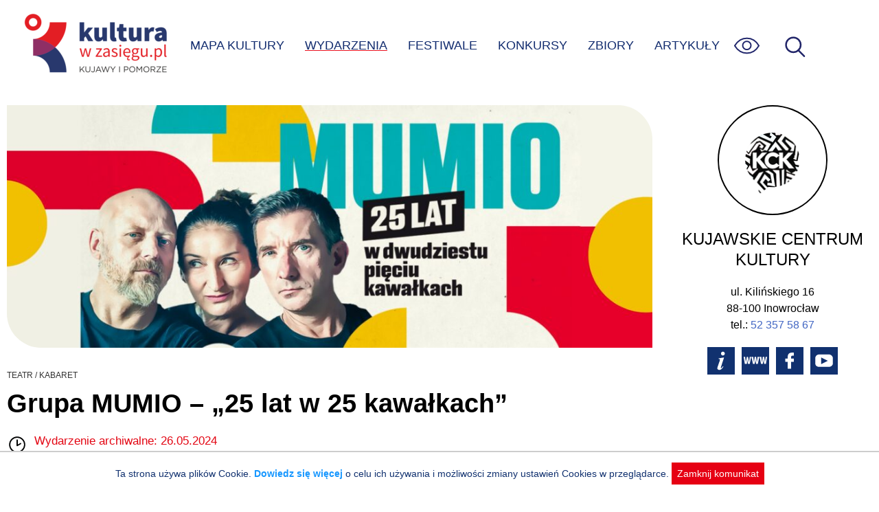

--- FILE ---
content_type: text/html; charset=UTF-8
request_url: https://kulturawzasiegu.pl/wydarzenia/grupa-mumio-25-lat-w-25-kawalkach/?start=1716739200
body_size: 4547
content:
<!DOCTYPE html><html lang="pl"><head><meta charset="UTF-8"><meta http-equiv="X-UA-Compatible" content="IE=edge"><meta name="viewport" content="width=device-width, initial-scale=1.0"><link media="all" href="https://kulturawzasiegu.pl/wp-content/cache/autoptimize/css/autoptimize_7529d380370d68f817c3ef845849d2f3.css" rel="stylesheet"><title>Grupa MUMIO – „25 lat w 25 kawałkach” - Artykuł: Inowrocław</title><meta name="description" content="Interesujący artykuł kulturalny: Inowrocław - Teatr / Kabaret Bilety – w cenie 100 zł (do 30 marca) i 120 zł (od 1 kwietnia) – dostępne: - www" /><meta property="og:locale" content="pl_PL" /><meta property="og:type" content="article" /><meta property="og:title" content="Grupa MUMIO – „25 lat w 25 kawałkach” - Artykuł: Inowrocław" /><meta property="og:description" content="Interesujący artykuł kulturalny: Inowrocław - Teatr / Kabaret Bilety – w cenie 100 zł (do 30 marca) i 120 zł (od 1 kwietnia) – dostępne: - www" /><meta property="og:url" content="https://kulturawzasiegu.pl/wydarzenia/grupa-mumio-25-lat-w-25-kawalkach/" /><meta property="og:site_name" content="Kultura w zasięgu" /><meta property="article:modified_time" content="2024-02-29 14:36:34" /><meta name="twitter:card" content="summary_large_image" /><meta property="og:image" content="https://kulturawzasiegu.pl/wp-content/uploads/2024/02/SLIDER_baner-1024x385_65dca8b79370e.jpg" /><meta name='robots' content='max-image-preview:large' /><style>img:is([sizes="auto" i], [sizes^="auto," i]) { contain-intrinsic-size: 3000px 1500px }</style><style id='classic-theme-styles-inline-css' type='text/css'>/*! This file is auto-generated */
.wp-block-button__link{color:#fff;background-color:#32373c;border-radius:9999px;box-shadow:none;text-decoration:none;padding:calc(.667em + 2px) calc(1.333em + 2px);font-size:1.125em}.wp-block-file__button{background:#32373c;color:#fff;text-decoration:none}</style><script type="text/javascript" src="https://kulturawzasiegu.pl/wp-includes/js/jquery/jquery.min.js?ver=3.7.1" id="jquery-core-js"></script> <link rel="canonical" href="https://kulturawzasiegu.pl/wydarzenia/grupa-mumio-25-lat-w-25-kawalkach/" /> <script async src="https://www.googletagmanager.com/gtag/js?id=UA-70041034-1"></script> <script>window.dataLayer = window.dataLayer || [];

            function gtag() {
                window.dataLayer.push(arguments);
            }
            gtag('js', new Date());
            gtag('config', 'UA-70041034-1', {
                'anonymize_ip': true
            });</script> <link rel="shortcut icon" href="/favicon.ico"></head><body class="wp-singular event-template-default single single-event postid-75060 wp-theme-kultura"> <a class="skip-link" href='#content'>Przejdź do treści</a> <a class="skip-link" href='#nav_ct'>Przejdź do menu</a><div id="page"><header id="page_header"> <img src="https://kulturawzasiegu.pl/wp-content/themes/kultura/img/um.png" id="um" alt="" /> <a href="/" id="logo" title="Do strony głównej"></a><div id="nav_ct"><ul id="nav"><li id="search-bar"><form id="search" action="/" autocomplete="off"><div id="search_ict"> <input id="search_s" name="s" placeholder="wpisz czego szukasz" aria-label="wpisz czego szukasz" value="" /> <input type="submit" value="szukaj" class="submit" aria-label="Wyszukaj w serwisie" /> <input type="button" id="search-close" title="Zamknij wyszukiwarkę" value="X" /></div></form></li><li><a href="/mapa-kultury/" >MAPA KULTURY</a></li><li><a href="/kalendarz-wydarzen/" class="active">WYDARZENIA</a></li><li><a href="/festiwale/" >FESTIWALE</a></li><li><a href="/konkursy/" >KONKURSY</a></li><li><a href="/zbiory-online/" >ZBIORY</a></li><li><a href="/artykuly/" >ARTYKUŁY</a></li></ul><div id="nav_wcag"><ul><li><a href="javascript:font_sw()" id="sw_font" title="Wielkość czcionki"><div class="mcircle bfont"><span>A</span></div><div class="mcinf">Powiększona czcionka</div> </a></li><li><a href="javascript:theme_sw('dark')" title="Tryb ciemny"><div class="mcircle dark"><span></span></div><div class="mcinf">Tryb ciemny</div> </a></li><li><a href="javascript:theme_sw('hcontrast')" title="Tryb kontrastu"><div class="mcircle hcontrast"><span></span></div><div class="mcinf">Wysoki kontrast</div> </a></li><li><p><a href="/dostepnosc/" class="link">Informacja o dostępności</a></p></li></ul></div> <img id="menu-wcag" src="https://kulturawzasiegu.pl/wp-content/themes/kultura/img/eye.svg" onkeyup="keyup_obj_click(event, this)" tabindex="0" alt="Opcje zwiększonej dostępności"><div id="menu-toggle" onkeyup="keyup_obj_click(event, this)" tabindex="0" title="Wyświetl menu"><span id="ham_bt"></span></div> <img id="search-ico" src="https://kulturawzasiegu.pl/wp-content/themes/kultura/img/magnify2.svg" onkeyup="keyup_obj_click(event, this)" tabindex="0" alt="Wyświetl wyszukiwarkę"></div></header><div id="container" class="cspace"><article id="content"> <img width="1024" height="385" src="/wp-content/uploads/2024/02/SLIDER_baner-1024x385_65dca8b79370e.jpg" class="max850" alt="Grupa MUMIO – „25 lat w 25 kawałkach”" decoding="async" srcset="/wp-content/uploads/2024/02/SLIDER_baner-1024x385_65dca8b79370e.jpg 1024w, /wp-content/uploads/2024/02/SLIDER_baner-1024x385_65dca8b79370e.jpg 1024w" 
 sizes="(max-width: 1024px) 100vw, 1024px" 
 data-mwl-img-id="75061"><div class="hashtags"> Teatr / Kabaret</div> <span class="ev_btitle"><h1>Grupa MUMIO – „25 lat w 25 kawałkach”</h1> </span><div class="meta_info_date"><div class="clock_icon"><img src="/wp-content/themes/kultura/img/clock.svg" width="30" height="30" alt="" /></div><ul id="ev_dates"><li style="display:block"><div>Wydarzenie archiwalne: 26.05.2024</div></li></ul></div><div class="meta_info_place"> <img src="/wp-content/themes/kultura/img/place.svg" alt="Miejsce: " width="30" height="30" /><div>Kujawskie Centrum Kultury / Teatr Miejski<span class="place_sep">Inowrocław,  pl. Klasztorny 2</span></div></div><div id="btnCt"><div> <a href='https://www.google.pl/maps/search/Kujawskie+Centrum+Kultury+%2F+Teatr+Miejski+-+Inowroc%C5%82aw%2C++pl.+Klasztorny+2' target='_blank' rel='noopener noreferrer' class="actbtn"><img src="https://kulturawzasiegu.pl/wp-content/themes/kultura/img/direct.svg" alt="pokaż na mapie" /> DOJAZD</a> <a href="#" id="shareBtn" class="actbtn"><img src="https://kulturawzasiegu.pl/wp-content/themes/kultura/img/share.svg" alt="Poinformuj znajomych" />UDOSTĘPNIJ</a></div></div><div id="ev_content" class="mtext putBR"> Bilety – w cenie 100 zł (do 30 marca) i 120 zł (od 1 kwietnia) – dostępne: - <a href="https://biletyna.pl/event/sector/id/1025163">www.biletyna.pl</a>&nbsp; - <a href="https://www.kupbilecik.pl/imprezy/117016/Inowroc%C5%82aw/Mumio/">www.kupbilecik.pl</a>&nbsp; &nbsp; &nbsp; Fantastyczna wiadomość! <strong>Grupa Mumio</strong> zawita do Inowrocławia już w maju! <strong>Po 25 latach aktorzy grupy Mumio – Darek, Jacek i Jadzia zaprezentują w Inowrocławiu przegląd twórczości – 25 najlepszych kawałków z 25 lat twórczości tej grupy. Nie zabraknie również nowości…</strong> Mumio to ekipa mistrzów humoru, którzy wiedzą jak porwać widza w świat absurdów, życiowych perypetii i nieoczekiwanych zwrotów akcji! Ich występy są niepowtarzalną mieszanką świeżości, kreatywności i talentu! &nbsp; Przez te 25 lat „Kabaret Mumio” zagrany był setki razy, na deski teatrów trafiła „Lutownica, ale nie pistoletowa, tylko taka kolba”, „Welcome Home Boys”, „Taki miks”, „Ktoś zapukał mi do buta” oraz „Przybora na 102”. Aktorzy pokazywali się w wielu projektach filmowych, teatralnych oraz reklamowych. Darek Basiński stworzył RadioWizję Mumio, a Jacek Borusiński odkrył w sobie rzadki dar odczytywania sytuacji uwiecznionych na zdjęciach, czyli „Fotosłysze”. &nbsp; WYDARZENIE na FACEBOOKu - https://fb.me/e/1vOMyqiXN<br /><br /><a href="https://kckino.pl/wydarzenie/grupa-mumio-25-lat-w-25-kawalkach/" title="Strona organizatora" target="_blank" rel="noopener noreferrer" id="source-url">Źródło: Kujawskie Centrum Kultury w Inowrocławiu</a></div></article><aside id="aside"><div id="partner_info_ct"><div class="circle" style="background-image: url('https://kulturawzasiegu.pl/wp-content/uploads/2015/11/kujawskie-centrum-kultury-w-inowroclawiu-logo-znak-bw.png')"></div><div class="partner_info"><h2>Kujawskie Centrum Kultury</h2><div class="prdata"><div class="praddress">ul. Kilińskiego 16<br />88-100 Inowrocław<br />tel.: <a href="tel:+48523575867">52 357 58 67</a><br /></div><div class="prbuttons"><a href="/kulturalne-miejsca/kujawskie-centrum-kultury-inowroclaw/" class="ico ico_info" rel="nofollow"></a><a href="http://www.kckino.pl/" class="ico ico_www" rel="nofollow"></a><a href="https://www.facebook.com/KujawskieCentrumKultury" class="ico ico_fb" rel="nofollow"></a><a href="https://www.youtube.com/c/KujawskieCentrumKultury" class="ico ico_yt" rel="nofollow"></a></div></div></div></div></aside></div><div id="result_ev_ct"><div class="mobile_tile max850"><h3>Powiązane wydarzenia</h3><div class="tile" onclick="gouri('/wydarzenia/wystawa-solnictwa/?start=1639090800')" onkeyup="keyup_obj_click(event, this)" tabindex="0"><div class="tile_img" style="background-image:url(/wp-content/uploads/2021/12/stala-wystawa-solnictwa-inowroclaw-e1696763288480-290x192.jpg)"></div><div class="tile_content"><div class="tile_dct"><div class="tile_dst"> <span class="today">dzisiaj</span><div></div></div><div class="tile_dto">⟶ stała</div></div><h2><a href="/wydarzenia/wystawa-solnictwa/?start=1639090800">Wystawa Solnictwa</a></h2></div><div class="ibadge_ct"><div class="ibadge"><i class="ticfree" title="Wydarzenie bezpłatne"></i></div></div></div><div class="tile" onclick="gouri('/wydarzenia/askaukalis/?start=1696716000')" onkeyup="keyup_obj_click(event, this)" tabindex="0"><div class="tile_img" style="background-image:url(/wp-content/uploads/2023/10/stala-wystawa-askaukalis-290x192.jpg)"></div><div class="tile_content"><div class="tile_dct"><div class="tile_dst"> <span class="today">dzisiaj</span><div></div></div><div class="tile_dto">⟶ stała</div></div><h2><a href="/wydarzenia/askaukalis/?start=1696716000">Askaukalis</a></h2></div><div class="ibadge_ct"><div class="ibadge"><i class="ticfree" title="Wydarzenie bezpłatne"></i></div></div></div><div class="tile" onclick="gouri('/wydarzenia/instytut-prymasa-jozefa-glempa/?start=1696716000')" onkeyup="keyup_obj_click(event, this)" tabindex="0"><div class="tile_img" style="background-image:url(/wp-content/uploads/2023/10/instytut-prymasa-jozefa-glempa-inowroclaw-290x192.jpg)"></div><div class="tile_content"><div class="tile_dct"><div class="tile_dst"> <span class="today">dzisiaj</span><div></div></div><div class="tile_dto">⟶ stała</div></div><h2><a href="/wydarzenia/instytut-prymasa-jozefa-glempa/?start=1696716000">Instytut Prymasa Józefa Glempa</a></h2></div><div class="ibadge_ct"><div class="ibadge"><i class="ticfree" title="Wydarzenie bezpłatne"></i></div></div></div><div class="tile" onclick="gouri('/wydarzenia/34-final-wielkiej-orkiestry-swiatecznej-pomocy/?start=1769353200')" onkeyup="keyup_obj_click(event, this)" tabindex="0"><div class="tile_img" style="background-image:url(/wp-content/uploads/2026/01/36_34FinalWOSP2026_grafika_podglad-1024x410_6969f14146d2f-310x205.jpg)"></div><div class="tile_content"><div class="tile_dct"><div class="tile_dst"> <span>25</span><div>stycznia (niedziela), <span class="hour">godz.&nbsp;16:00&ndash;20:00</span></div></div><div class="tile_dto"></div></div><h2><a href="/wydarzenia/34-final-wielkiej-orkiestry-swiatecznej-pomocy/?start=1769353200">34. Finał Wielkiej Orkiestry Świątecznej Pomocy</a></h2></div><div class="ibadge_ct"></div></div><div class="tile" onclick="gouri('/wydarzenia/grzegorz-halama-powraca-na-scene-z-nowym-programem/?start=1769878800')" onkeyup="keyup_obj_click(event, this)" tabindex="0"><div class="tile_img" style="background-image:url(/wp-content/uploads/2025/11/halama-inowroclaw-1600x600-1-1024x384_6914780552dd7-310x205.jpg)"></div><div class="tile_content"><div class="tile_dct"><div class="tile_dst"> <span>31</span><div>stycznia (sobota), <span class="hour">godz.&nbsp;18:00</span></div></div><div class="tile_dto"></div></div><h2><a href="/wydarzenia/grzegorz-halama-powraca-na-scene-z-nowym-programem/?start=1769878800">Grzegorz Halama powraca na scenę z nowym programem!</a></h2></div><div class="ibadge_ct"></div></div></div></div> <script>jQuery(function() {
        ev_dates_check();
        initial_share();
        prepare_accordion();
    })</script> </div><div id="footer_ct"><div id="footer"><div id="footer_menu"> <a href="/czym-jest-kultura-w-zasiegu/">O&nbsp;Portalu</a> <a href="/partnerzy-projektu/">Partnerzy</a> <a href="/polityka-prywatnosci/">Polityka prywatnosci</a> <a href="/dostepnosc/">Deklaracja dostępności</a> <a href="/kalendarz-wydarzen/">Aktualne Wydarzenia</a> <a href="/wydarzenia-archiwalne/">Wydarzenia archiwalne</a> <a href="/poinformuj-nas/">Zgłoś wydarzenie</a></div><div id="footer_b"> <a href="https://kpck.pl" class="ftr_kpck" title="Kujawsko-Pomorskie Centrum Kultury w Bydgoszczy"></a> <a href="https://kujawsko-pomorskie.pl/" class="ftr_kip" title="Kujawy i Pomorze"></a> <span class="ftr_kp" title="logo Kujawsko-Pomorskie"></span></div></div></div> <script type="speculationrules">{"prefetch":[{"source":"document","where":{"and":[{"href_matches":"\/*"},{"not":{"href_matches":["\/wp-*.php","\/wp-admin\/*","\/wp-content\/uploads\/*","\/wp-content\/*","\/wp-content\/plugins\/*","\/wp-content\/themes\/kultura\/*","\/*\\?(.+)"]}},{"not":{"selector_matches":"a[rel~=\"nofollow\"]"}},{"not":{"selector_matches":".no-prefetch, .no-prefetch a"}}]},"eagerness":"conservative"}]}</script> <div id="cookie_info" style="display:none">Ta strona używa plików Cookie. <a href="/polityka-prywatnosci/">Dowiedz się więcej</a> o celu ich używania i możliwości zmiany ustawień Cookies w przeglądarce. <span onclick="cookie_close()">Zamknij komunikat</span></div><script defer src="https://kulturawzasiegu.pl/wp-content/cache/autoptimize/js/autoptimize_58334d5335fdd3f7e1683c5e25e1b325.js"></script></body></html>